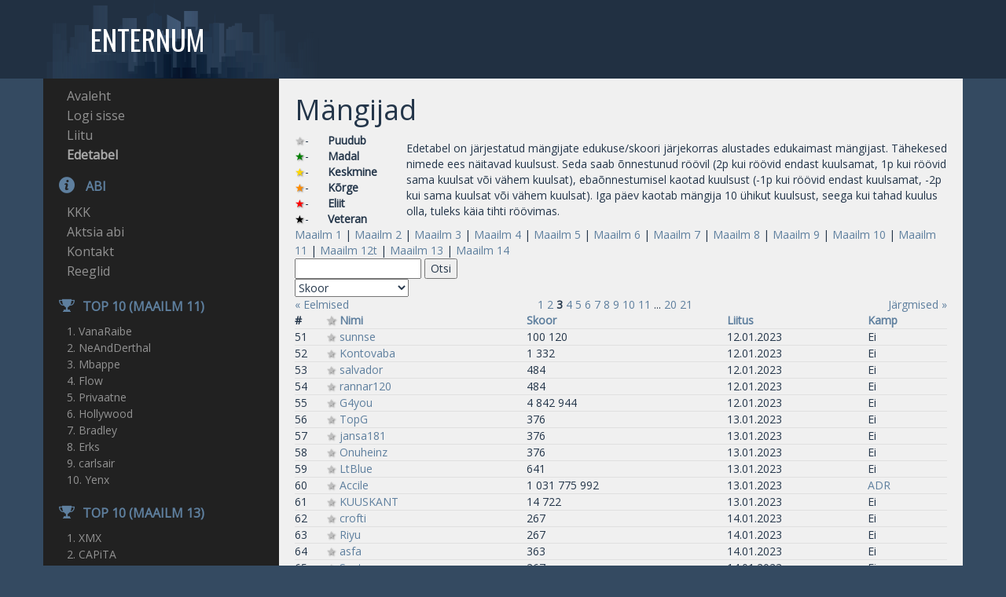

--- FILE ---
content_type: text/html; charset=utf-8
request_url: https://enternum.ee/edetabel?jrk=fame&asc=1&l=2
body_size: 4607
content:
<!DOCTYPE html>
<!--[if lt IE 7 ]><html class="ie6"><![endif]-->
<!--[if IE 7 ]><html class="ie7"><![endif]-->
<!--[if IE 8 ]><html class="ie8"><![endif]-->
<!--[if IE 9 ]><html class="ie9"><![endif]-->
<!--[if (gt IE 9)|!(IE)]><!--><html class="" lang="et"><!--<![endif]-->
<head>
    <meta charset="utf-8">
    <meta http-equiv="X-UA-Compatible" content="IE=edge">
            <meta name="viewport" content="width=device-width, initial-scale=1">
        <!-- The above 3 meta tags *must* come first in the head; any other head content must come *after* these tags -->
    <meta property="og:image" content="https://enternum.ee/icons/enternum/icon-512x512.png">
    <title>Enternum</title>

    <script>
            </script>
    <link rel="manifest" href="/Enternum.est.json">
    <!-- Bootstrap -->
    <link href="https://enternum.ee/000067_kujundus/responsive/css/bootstrap.min.css" rel="stylesheet">
            <link href="https://enternum.ee/000067_kujundus/responsive/css/theme.css" rel="stylesheet">
        <link rel="stylesheet" type="text/css"
          href="https://enternum.ee/000067_kujundus/responsive/icons-3/flaticon.css">
    <link href="https://fonts.googleapis.com/css?family=Open+Sans|Oswald" rel="stylesheet" type="text/css">
    <script src="https://enternum.ee/000067_js/env.js"></script>
    <!-- HTML5 shim and Respond.js for IE8 support of HTML5 elements and media queries -->
    <!-- WARNING: Respond.js doesn't work if you view the page via file:// -->
    <!--[if IE]>
    <script src="https://enternum.ee/kujundus/responsive/js/html5shiv.min.js"></script>
    <script src="https://enternum.ee/kujundus/responsive/js/respond.min.js"></script>
    <![endif]-->
    <link rel="shortcut icon" type="image/x-icon" href="favicon.ico"/>
        <base href="https://enternum.ee/"/>
</head>
<body>
<nav class="navbar navbar-default">
    <div class="container">
        <!-- Brand and toggle get grouped for better mobile display -->
        <div class="navbar-header">
            <!-- here comes the button-->
            <a id="toggler" class="mobile-only"><span class="flaticon-menu51"></span><span class="flaticon-cross97"></span></a>
            <a class="navbar-brand offline" href="avaleht">Enternum</a>
        </div>

        <!-- Collect the nav links, forms, and other content for toggling -->
        <div>
                    </div>
        <!-- /.navbar-collapse -->
    </div>
    <!-- /.container-fluid -->
    </nav>
<div class="container section">
    <div class="row">
        <div id="sidebar" class="col-sm-3 col-md-2 offline">
            <div class="holder">
                                <div class="main-menu">
                    <div class="menu-group" style="display: block">
                        <ul class="sub-menu">
                            <li >
                                <a href="avaleht">Avaleht</a>
                            </li>
                                                                                        <li >
                                    <a href="logi_sisse">Logi sisse</a>
                                </li>
                                <li >
                                    <a href="registreerimine">Liitu</a>
                                </li>
                                <li class="current">
                                    <a href="edetabel">Edetabel</a>
                                </li>
                                                    </ul>
                    </div>
                                        <div class="menu-group">
                        <a class="menu-header" data-id="abi"><span class="menu-icon flaticon-info28"></span> Abi</a>
                        <ul class="sub-menu" data-id="abi" >
                            <li >
                                <a href="kkk">KKK</a>
                            </li>
                                                            <li >
                                    <a href="aktsia_abi">Aktsia abi</a>
                                </li>
                                                        <li >
                                <a href="kontakt">Kontakt</a>
                            </li>
                            <li class="last ">
                                <a href="reeglid">Reeglid</a>
                            </li>
                        </ul>
                    </div>
                                                                        <div class="menu-group not-mobile">
                                <a href="#" class="menu-header" data-id="top11"><span class="menu-icon flaticon-trophy36"></span>TOP 10 (Maailm 11)</a>
                                <ul class="sub-menu" data-id="top11">
                                    <li class="topTenItem">1. VanaRaibe</li><li class="topTenItem">2. NeAndDerthal</li><li class="topTenItem">3. Mbappe</li><li class="topTenItem">4. Flow</li><li class="topTenItem">5. Privaatne</li><li class="topTenItem">6. Hollywood</li><li class="topTenItem">7. Bradley</li><li class="topTenItem">8. Erks</li><li class="topTenItem">9. carlsair</li><li class="topTenItem last">10. Yenx</li>                                </ul>
                            </div>
                                                    <div class="menu-group not-mobile">
                                <a href="#" class="menu-header" data-id="top13"><span class="menu-icon flaticon-trophy36"></span>TOP 10 (Maailm 13)</a>
                                <ul class="sub-menu" data-id="top13">
                                    <li class="topTenItem">1. XMX</li><li class="topTenItem">2. CAPiTA</li><li class="topTenItem">3. Jupiter</li><li class="topTenItem">4. Husqvarna</li><li class="topTenItem">5. Tege123</li><li class="topTenItem">6. Beekeeper</li><li class="topTenItem">7. Piipjatuut</li><li class="topTenItem">8. skorpion</li><li class="topTenItem">9. Samara</li><li class="topTenItem last">10. Kasutaja</li>                                </ul>
                            </div>
                                                    <div class="menu-group not-mobile">
                                <a href="#" class="menu-header" data-id="top14"><span class="menu-icon flaticon-trophy36"></span>TOP 10 (Maailm 14)</a>
                                <ul class="sub-menu" data-id="top14">
                                    <li class="topTenItem">1. piraat</li><li class="topTenItem">2. Bunnahabhain</li><li class="topTenItem">3. Don</li><li class="topTenItem">4. Winchester</li><li class="topTenItem">5. RedWood</li><li class="topTenItem">6. Myrsik</li><li class="topTenItem">7. AmadeusAlfa</li><li class="topTenItem">8. CaptainMorgan</li><li class="topTenItem">9. Xbz</li><li class="topTenItem last">10. Statham</li>                                </ul>
                            </div>
                                                            </div>
            </div>
        </div>
        <div id="overlay"></div>
        <div class="col-sm-9 col-sm-offset-3 col-md-10 col-md-offset-2 main offline">
            <div class="edetabel contentWindow" style="min-height: 100vh !important">
                                    <h1>Mängijad</h1>
    <div class="content last">
        
			<table>
				<tr>
					<td style="width: 5%;"><span style="font-size: 14px; color: silver; text-shadow: 1px 1px 2px gray;">★</span>-</td>
					<td style="width: 12%;"><b>Puudub</b></td>
					<td style="width: 83%;" rowspan="6">Edetabel on järjestatud mängijate edukuse/skoori järjekorras alustades edukaimast mängijast.
    Tähekesed nimede ees näitavad kuulsust. Seda saab õnnestunud röövil (2p kui röövid endast kuulsamat, 1p kui röövid sama kuulsat või vähem kuulsat),
    ebaõnnestumisel kaotad kuulsust (-1p kui röövid endast kuulsamat, -2p kui sama kuulsat või vähem kuulsat).
    Iga päev kaotab mängija 10 ühikut kuulsust, seega kui tahad kuulus olla, tuleks käia tihti röövimas.</td>
				</tr>
				<tr>
					<td><span style="font-size: 14px; color: green; text-shadow: 1px 1px 2px gray;">★</span>-</td>
					<td><b>Madal</b></td>
				</tr>
				<tr>
					<td><span style="font-size: 14px; color: gold; text-shadow: 1px 1px 2px gray;">★</span>-</td>
					<td><b>Keskmine</b></td>
				</tr>
				<tr>
					<td><span style="font-size: 14px; color: darkorange; text-shadow: 1px 1px 2px gray;">★</span>-</td>
					<td><b>Kõrge</b></td>
				</tr>
				<tr>
					<td><span style="font-size: 14px; color: red; text-shadow: 1px 1px 2px gray;">★</span>-</td>
					<td><b>Eliit</b></td>
				</tr>
				<tr>
					<td><span style="font-size: 14px; color: black; text-shadow: 1px 1px 2px gray;">★</span>-</td>
					<td><b>Veteran</b></td>
				</tr>
			</table>
		                    <table>
                <tr>
                    <td>
                                                     <a href="edetabel?maailm=1">Maailm 1</a>
                                                        | <a href="edetabel?maailm=2">Maailm 2</a>
                                                        | <a href="edetabel?maailm=3">Maailm 3</a>
                                                        | <a href="edetabel?maailm=4">Maailm 4</a>
                                                        | <a href="edetabel?maailm=5">Maailm 5</a>
                                                        | <a href="edetabel?maailm=6">Maailm 6</a>
                                                        | <a href="edetabel?maailm=7">Maailm 7</a>
                                                        | <a href="edetabel?maailm=8">Maailm 8</a>
                                                        | <a href="edetabel?maailm=9">Maailm 9</a>
                                                        | <a href="edetabel?maailm=10">Maailm 10</a>
                                                        | <a href="edetabel?maailm=11">Maailm 11</a>
                                                        | <a href="edetabel?maailm=12t">Maailm 12t</a>
                                                        | <a href="edetabel?maailm=13">Maailm 13</a>
                                                        | <a href="edetabel?maailm=14">Maailm 14</a>
                                                </td>
                </tr>
            </table>
                    
		<table>
			<tr>
				<td>
					<form method="post">
						<input type="text" name="otsing">
						<input type="submit" name="otsi" value="Otsi">
                        <br>
                        <select name="leaderboard" onchange="submitForm(this.form)">
                            <option selected value="score">Skoor</option>
                            <option  value="attacks">Ründeid</option>
                            <option  value="money">Raha varastatud</option>
                            <option  value="weapons">Relvi varastatud</option>
                            <option  value="guards">Turvamehi tapetud</option>
                            <option  value="education">Haridus</option>
                        </select>
                    </form>
				</td>
			</tr>
		</table>
	        <table style="width: 100%;"><tr><td style="text-align: left;"><a href="https://enternum.ee/edetabel?jrk=fame&asc=1&l=1">&laquo; Eelmised</a></td><td style="text-align: center;"><a href="https://enternum.ee/edetabel?jrk=fame&asc=1&l=0">1</a> <a href="https://enternum.ee/edetabel?jrk=fame&asc=1&l=1">2</a> <b>3</b> <a href="https://enternum.ee/edetabel?jrk=fame&asc=1&l=3">4</a> <a href="https://enternum.ee/edetabel?jrk=fame&asc=1&l=4">5</a> <a href="https://enternum.ee/edetabel?jrk=fame&asc=1&l=5">6</a> <a href="https://enternum.ee/edetabel?jrk=fame&asc=1&l=6">7</a> <a href="https://enternum.ee/edetabel?jrk=fame&asc=1&l=7">8</a> <a href="https://enternum.ee/edetabel?jrk=fame&asc=1&l=8">9</a> <a href="https://enternum.ee/edetabel?jrk=fame&asc=1&l=9">10</a> <a href="https://enternum.ee/edetabel?jrk=fame&asc=1&l=10">11</a> ... <a href="https://enternum.ee/edetabel?jrk=fame&asc=1&l=19">20</a> <a href="https://enternum.ee/edetabel?jrk=fame&asc=1&l=20">21</a></td><td style="text-align: right;"><a href="https://enternum.ee/edetabel?jrk=fame&asc=1&l=3">Järgmised &raquo;</a></td></tr></table>        <table class="a">
            <tr>
                <th>#</th>
                <th>
                                            <a href="edetabel?jrk=fame&amp;asc=0">
                            <span style="font-size: 14px; color: silver; text-shadow: 1px 1px 2px gray;">★</span>                        </a>
                                        <a href="edetabel?jrk=name&amp;asc=0">
                        Nimi                    </a>
                </th>
                <th>
                    <a href="edetabel?jrk=score&amp;asc=0">
                        Skoor                    </a>
                </th>
                                                    <th class="not-mobile">
                        <a href="edetabel?jrk=register&amp;asc=0">
                            Liitus                        </a>
                    </th>
                                <th>
                    <a href="edetabel?jrk=gang&amp;asc=0">
                        Kamp                    </a>
                </th>
            </tr>
                                <tr>
                        <td>
                            51                        </td>
                        <td>
                            <span style="font-size: 14px; color: silver; text-shadow: 1px 1px 2px gray;">★</span>                            <a href="profiil/sunnse">
                                sunnse                            </a>
                        </td>
                        <td>100 120</td>
                                                                            <td class="not-mobile">12.01.2023</td>
                                                <td>Ei</td>
                    </tr>
                                        <tr>
                        <td>
                            52                        </td>
                        <td>
                            <span style="font-size: 14px; color: silver; text-shadow: 1px 1px 2px gray;">★</span>                            <a href="profiil/Kontovaba">
                                Kontovaba                            </a>
                        </td>
                        <td>1 332</td>
                                                                            <td class="not-mobile">12.01.2023</td>
                                                <td>Ei</td>
                    </tr>
                                        <tr>
                        <td>
                            53                        </td>
                        <td>
                            <span style="font-size: 14px; color: silver; text-shadow: 1px 1px 2px gray;">★</span>                            <a href="profiil/salvador">
                                salvador                            </a>
                        </td>
                        <td>484</td>
                                                                            <td class="not-mobile">12.01.2023</td>
                                                <td>Ei</td>
                    </tr>
                                        <tr>
                        <td>
                            54                        </td>
                        <td>
                            <span style="font-size: 14px; color: silver; text-shadow: 1px 1px 2px gray;">★</span>                            <a href="profiil/rannar120">
                                rannar120                            </a>
                        </td>
                        <td>484</td>
                                                                            <td class="not-mobile">12.01.2023</td>
                                                <td>Ei</td>
                    </tr>
                                        <tr>
                        <td>
                            55                        </td>
                        <td>
                            <span style="font-size: 14px; color: silver; text-shadow: 1px 1px 2px gray;">★</span>                            <a href="profiil/G4you">
                                G4you                            </a>
                        </td>
                        <td>4 842 944</td>
                                                                            <td class="not-mobile">12.01.2023</td>
                                                <td>Ei</td>
                    </tr>
                                        <tr>
                        <td>
                            56                        </td>
                        <td>
                            <span style="font-size: 14px; color: silver; text-shadow: 1px 1px 2px gray;">★</span>                            <a href="profiil/TopG">
                                TopG                            </a>
                        </td>
                        <td>376</td>
                                                                            <td class="not-mobile">13.01.2023</td>
                                                <td>Ei</td>
                    </tr>
                                        <tr>
                        <td>
                            57                        </td>
                        <td>
                            <span style="font-size: 14px; color: silver; text-shadow: 1px 1px 2px gray;">★</span>                            <a href="profiil/jansa181">
                                jansa181                            </a>
                        </td>
                        <td>376</td>
                                                                            <td class="not-mobile">13.01.2023</td>
                                                <td>Ei</td>
                    </tr>
                                        <tr>
                        <td>
                            58                        </td>
                        <td>
                            <span style="font-size: 14px; color: silver; text-shadow: 1px 1px 2px gray;">★</span>                            <a href="profiil/Onuheinz">
                                Onuheinz                            </a>
                        </td>
                        <td>376</td>
                                                                            <td class="not-mobile">13.01.2023</td>
                                                <td>Ei</td>
                    </tr>
                                        <tr>
                        <td>
                            59                        </td>
                        <td>
                            <span style="font-size: 14px; color: silver; text-shadow: 1px 1px 2px gray;">★</span>                            <a href="profiil/LtBlue">
                                LtBlue                            </a>
                        </td>
                        <td>641</td>
                                                                            <td class="not-mobile">13.01.2023</td>
                                                <td>Ei</td>
                    </tr>
                                        <tr>
                        <td>
                            60                        </td>
                        <td>
                            <span style="font-size: 14px; color: silver; text-shadow: 1px 1px 2px gray;">★</span>                            <a href="profiil/Accile">
                                Accile                            </a>
                        </td>
                        <td>1 031 775 992</td>
                                                                            <td class="not-mobile">13.01.2023</td>
                                                <td><a href="kambad?kamp=392">ADR</a></td>
                    </tr>
                                        <tr>
                        <td>
                            61                        </td>
                        <td>
                            <span style="font-size: 14px; color: silver; text-shadow: 1px 1px 2px gray;">★</span>                            <a href="profiil/KUUSKANT">
                                KUUSKANT                            </a>
                        </td>
                        <td>14 722</td>
                                                                            <td class="not-mobile">13.01.2023</td>
                                                <td>Ei</td>
                    </tr>
                                        <tr>
                        <td>
                            62                        </td>
                        <td>
                            <span style="font-size: 14px; color: silver; text-shadow: 1px 1px 2px gray;">★</span>                            <a href="profiil/crofti">
                                crofti                            </a>
                        </td>
                        <td>267</td>
                                                                            <td class="not-mobile">14.01.2023</td>
                                                <td>Ei</td>
                    </tr>
                                        <tr>
                        <td>
                            63                        </td>
                        <td>
                            <span style="font-size: 14px; color: silver; text-shadow: 1px 1px 2px gray;">★</span>                            <a href="profiil/Riyu">
                                Riyu                            </a>
                        </td>
                        <td>267</td>
                                                                            <td class="not-mobile">14.01.2023</td>
                                                <td>Ei</td>
                    </tr>
                                        <tr>
                        <td>
                            64                        </td>
                        <td>
                            <span style="font-size: 14px; color: silver; text-shadow: 1px 1px 2px gray;">★</span>                            <a href="profiil/asfa">
                                asfa                            </a>
                        </td>
                        <td>363</td>
                                                                            <td class="not-mobile">14.01.2023</td>
                                                <td>Ei</td>
                    </tr>
                                        <tr>
                        <td>
                            65                        </td>
                        <td>
                            <span style="font-size: 14px; color: silver; text-shadow: 1px 1px 2px gray;">★</span>                            <a href="profiil/Santus">
                                Santus                            </a>
                        </td>
                        <td>267</td>
                                                                            <td class="not-mobile">14.01.2023</td>
                                                <td>Ei</td>
                    </tr>
                                        <tr>
                        <td>
                            66                        </td>
                        <td>
                            <span style="font-size: 14px; color: silver; text-shadow: 1px 1px 2px gray;">★</span>                            <a href="profiil/Zarfot">
                                Zarfot                            </a>
                        </td>
                        <td>24 919</td>
                                                                            <td class="not-mobile">14.01.2023</td>
                                                <td>Ei</td>
                    </tr>
                                        <tr>
                        <td>
                            67                        </td>
                        <td>
                            <span style="font-size: 14px; color: silver; text-shadow: 1px 1px 2px gray;">★</span>                            <a href="profiil/Diesel">
                                Diesel                            </a>
                        </td>
                        <td>1 515</td>
                                                                            <td class="not-mobile">14.01.2023</td>
                                                <td>Ei</td>
                    </tr>
                                        <tr>
                        <td>
                            68                        </td>
                        <td>
                            <span style="font-size: 14px; color: silver; text-shadow: 1px 1px 2px gray;">★</span>                            <a href="profiil/Tarczone12">
                                Tarczone12                            </a>
                        </td>
                        <td>943</td>
                                                                            <td class="not-mobile">14.01.2023</td>
                                                <td>Ei</td>
                    </tr>
                                        <tr>
                        <td>
                            69                        </td>
                        <td>
                            <span style="font-size: 14px; color: silver; text-shadow: 1px 1px 2px gray;">★</span>                            <a href="profiil/White">
                                White                            </a>
                        </td>
                        <td>2 720</td>
                                                                            <td class="not-mobile">14.01.2023</td>
                                                <td>Ei</td>
                    </tr>
                                        <tr>
                        <td>
                            70                        </td>
                        <td>
                            <span style="font-size: 14px; color: silver; text-shadow: 1px 1px 2px gray;">★</span>                            <a href="profiil/Joosepl">
                                Joosepl                            </a>
                        </td>
                        <td>267</td>
                                                                            <td class="not-mobile">14.01.2023</td>
                                                <td>Ei</td>
                    </tr>
                                        <tr>
                        <td>
                            71                        </td>
                        <td>
                            <span style="font-size: 14px; color: silver; text-shadow: 1px 1px 2px gray;">★</span>                            <a href="profiil/milf590">
                                milf590                            </a>
                        </td>
                        <td>267</td>
                                                                            <td class="not-mobile">14.01.2023</td>
                                                <td>Ei</td>
                    </tr>
                                        <tr>
                        <td>
                            72                        </td>
                        <td>
                            <span style="font-size: 14px; color: silver; text-shadow: 1px 1px 2px gray;">★</span>                            <a href="profiil/Allan1">
                                Allan1                            </a>
                        </td>
                        <td>2 943 701 260</td>
                                                                            <td class="not-mobile">14.01.2023</td>
                                                <td><a href="kambad?kamp=164">mmm</a></td>
                    </tr>
                                        <tr>
                        <td>
                            73                        </td>
                        <td>
                            <span style="font-size: 14px; color: silver; text-shadow: 1px 1px 2px gray;">★</span>                            <a href="profiil/BotasKulub">
                                BotasKulub                            </a>
                        </td>
                        <td>593</td>
                                                                            <td class="not-mobile">14.01.2023</td>
                                                <td>Ei</td>
                    </tr>
                                        <tr>
                        <td>
                            74                        </td>
                        <td>
                            <span style="font-size: 14px; color: silver; text-shadow: 1px 1px 2px gray;">★</span>                            <a href="profiil/EstonKohver">
                                EstonKohver                            </a>
                        </td>
                        <td>593</td>
                                                                            <td class="not-mobile">15.01.2023</td>
                                                <td>Ei</td>
                    </tr>
                                        <tr>
                        <td>
                            75                        </td>
                        <td>
                            <span style="font-size: 14px; color: silver; text-shadow: 1px 1px 2px gray;">★</span>                            <a href="profiil/Kristen700">
                                Kristen700                            </a>
                        </td>
                        <td>31 454 665 104</td>
                                                                            <td class="not-mobile">15.01.2023</td>
                                                <td><a href="kambad?kamp=253">VIP</a></td>
                    </tr>
                            </table>
            </div>
            </div>
        </div>
    </div>
</div>
<script type="text/javascript">
        var serverTime = (new Date(2026, 0, 22, 16, 52, 28, 877));
</script>
<script src="https://enternum.ee/000067_kujundus/responsive/js/script.js"></script>

        <span id="sshttphn" class="ehide">enternum.ee</span>
    <script src="https://enternum.ee/000067_js/comments.js"></script>
        <script>
        if ("serviceWorker" in navigator) {
            if (navigator.serviceWorker.controller) {
                navigator.serviceWorker.getRegistration().then(registration => {
                    registration.update().then(result => {
                        if (result.waiting) {
                            result.waiting.postMessage('SKIP_WAITING')
                        }
                    })
                })
            } else {
                navigator.serviceWorker
                    .register("pwabuilder-sw.js", {
                        scope: "./"
                    });
            }

                    }
    </script>
</html>


--- FILE ---
content_type: text/css
request_url: https://enternum.ee/000067_kujundus/responsive/css/theme.css
body_size: 13401
content:
@import url("../../env.css");

body {
    margin: 0;
    padding: 0;
    background: #344a61;
    font-family: 'Open Sans', sans-serif;
    color: #24364a;
    width: 100%;
    font-size: 14px;
}

body.nav-opened {
    overflow: hidden;
}

#overlay {
    position: fixed;
    top: 0;
    right: 0;
    left: 0;
    bottom: 0;
    background: rgba(0, 0, 0, 0.5);
    display: none;
    z-index: 1;
}

.nav-opened #overlay {
    display: block;
}

.mobile-only .menu-header {
    text-transform: none;
}

a {
    color: #5e7f9e;
}

a:hover {
    text-decoration: none;
}

a:focus {
    outline: none;
    text-decoration: none;
}

.navbar {
    min-height: 100px;
    border-radius: 0;
    margin-bottom: 0;
    position: fixed;
    width: 100%;
    z-index: 9999;
    background: #213042;
    color: #e8e8e8;
    border: 0;
}

.navbar .container {
    background: url(heade-1r.png) no-repeat;
}

.navbar-header {
    padding: 25px 0;
    float: left;
}

.navbar-right {
    float: right !important;
    margin-right: -15px;
    padding: 25px 0 20px 0;
}

.navbar-nav > li {
    float: left;
}

.header-nav li:not(:last-child) {
    position: relative;
    padding: 0 10px;
}

.header-nav li:hover .title {
    -ms-transform: scale(1);
    -webkit-transform: scale(1);
    transform: scale(1);
    transition: transform .3s;
    transition-timing-function: cubic-bezier(0, 0, 0.58, 1);
}

.title {
    position: absolute;
    background-color: #597fa3;
    padding: 10px;
    left: -7px;
    top: 65px;
    font-size: 12px;
    width: 100px;
    z-index: 99;
    -ms-transform: scale(0);
    -webkit-transform: scale(0);
    transform: scale(0);
    transition: transform .3s;
    transition-timing-function: cubic-bezier(0, 0, 0.58, 1);
}

.title:after {
    content: ' ';
    position: absolute;
    right: 45%;
    top: -20px;
    border: 10px solid transparent;
    border-bottom: 10px solid #597fa3;
}

.header-nav li:last-child {
    padding: 0 10px;
    min-width: 175px;
}

.alert {
    padding: 0;
    width: 100%;
    font-weight: bold;
    margin-bottom: 10px;
}

.alert-content {
    padding: 10px;
}

.alert.fail {
    background: rgba(231, 76, 60, 0.5);
    color: #c0392b;
}

.alert.success {
    background: rgba(46, 204, 113, 0.5);
    color: #27ae60;
}

a .icon:before {
    font-size: 28px;
    margin-left: 0;
}

li.full-post {
    position: relative;
}

.full-post:after {
    content: ' ';
    height: 10px;
    width: 10px;
    background-color: #5e7f9e;
    top: 0;
    position: absolute;
    border-radius: 50%;
    right: 13px;
}

.header-nav a {
    color: #fff !important;
    text-decoration: none;
}

.profile-link:hover {
    cursor: pointer;
}

.profile-link:hover .hover-animate:after {
    content: "\e013";
    font-family: Flaticon;
    font-size: 30px;
    position: absolute;
    top: 5px;
    left: 10px;
    color: #5e7f9e;
}

.profile-link > span {
    float: left;
}

.profile-link:hover .hover-animate img {
    opacity: 0.3;
}

.profile-pic {
    width: 50px;
    border-radius: 50%;
    height: 50px;
    margin-right: 10px;
    object-fit: cover;
}

.profile-pic-large {
    width: 100px;
    height: 100px;
    border-radius: 50%;
    margin-right: 10px;
    object-fit: cover;
}

.profile-header {
    margin-bottom: 25px;
    display: flex;
}

.profile-header h1 {
    display: inline-block;
    align-self: center;
    margin-bottom: 0;
    font-size: 42px;
}

#fake-dropdown {
    position: absolute;
    background-color: #313131;
    top: 75px;
    right: 0;
    padding: 0;
    z-index: 9;
    display: none;
}

#fake-dropdown .menu-icon:before {
    font-size: 0.9em;
    margin-right: 5px;
    margin-left: 0;
}

#fake-dropdown .menu-icon {
    padding-right: 5px;
    margin-right: 5px;
}

#fake-dropdown-menu li {
    display: block;
    margin: 0 0 5px -30px;
    padding: 5px !important;
}

#fake-dropdown-menu .divider {
    border-top: 1px solid #2d2d2d;
    padding: 0 !important;
    margin-bottom: 0;
    margin-left: -37px;
}

#fake-dropdown-menu a {
    display: block;
    width: 100%;
}

.hover-animate {
    position: relative;
}

.container {
    position: relative;
}

.main {
    padding-right: 0px;
    display: flex;
    flex-direction: column;
    min-height: 100vh;
}

.main > div.stocks, .main > div.stocks_old {
    background: url(aktsiad.jpg) no-repeat;
    background-size: cover;
    background-position-x: 50%;
}
.main > div.haridus {
    background: url(haridus.jpg) no-repeat;
    background-size: cover;
    background-position-x: 50%;
}
.main > div.jõusaal {
    background: url(jõusaal.jpg) no-repeat;
    background-size: cover;
    background-position-x: 50%;
}
.main > div.kaklemine {
    background: #f0f0f0 url(kaklemine.jpg) no-repeat;
    background-size: cover;
    background-position-x: 50%;
}
.main > div.kontakt {
    background: url(kontakt.jpg) no-repeat;
    background-size: cover;
    background-position-x: 50%;
}
.main > div.maffia {
    background: url(maffia.jpg) no-repeat;
    background-size: cover;
    background-position-x: 50%;
}
.main > div.turva {
    background: url(turva.png) no-repeat;
    background-size: cover;
    background-position-x: 50%;
}
.main > div.pank {
    background: #f0f0f0 url(pank.jpg) no-repeat;
    background-size: cover;
    background-position-x: 50%;
}
.main > div.puskar {
    background: url(puskar.jpg) no-repeat;
    background-size: cover;
    background-position-x: 50%;
}
.main > div.turg {
    background: #f0f0f0 url(turg.jpg) no-repeat;
    background-size: cover;
    background-position-x: 50%;
}

.navbar-brand {
    padding-left: 60px;
    text-transform: uppercase;
    font-size: 36px;
    font-family: 'Oswald', sans-serif;
    color: #fff !important;
}

.main-menu {
    padding: 5px 10px 15px 10px;
}

.nav-opened .main-menu {
    display: block;
}

.nav-opened.stats .main-menu {
    display: none;
}

.main-menu ul {
    padding: 0;
    margin: 5px;
}

.main-menu .menu-group {
    padding: 0;
    margin: 5px 10px;
    display: inline-table;
}

.main-menu ul li {
    list-style: none;
    margin-left: 5px;
}

.menu-header {
    text-transform: uppercase;
    font-size: 16px;
    font-weight: bold;
    line-height: 2em;
    margin-left: -20px;
}

#toggler {
    float: left;
    padding: 12px 0;
}

.nav-opened #toggler .flaticon-menu51 {
    display: none;
}

.nav-opened #toggler .flaticon-cross97 {
    display: block;
}

#toggler .flaticon-cross97 {
    display: none;
}

#toggler .flaticon-menu51 {
    display: block;
}

.menu-icon:before {
    margin-left: 0;
    margin-right: 10px;
    font-weight: normal;
}

.sub-menu {
    position: relative;
}

.sub-menu li {
    line-height: 1.5em;
}

.sub-menu li a {
    color: #929292;
}

#sidebar.offline .sub-menu li a {
    font-size: 16px;
    display: block;
    padding: 2px 0 2px 0;
}

.sub-menu li.current a {
    color: #aaaaaa;
    font-weight: bold;
}

.user-stats {
    background-color: #5e7f9e;
    padding: 8px 5px 1px 5px;
    font-size: 13px;
}

.user-stats ul li {
    list-style: none;
    margin-left: -30px;
    color: #fff;
}
.user-stats ul li a {
    color: #fff;
}

.nav-opened .user-stats {
    display: none;
}

.nav-opened.stats .user-stats {
    display: block;
}

#sidebar {
    min-width: 300px;
    max-width: 300px;
}

/* Sidebar navigation */
.nav-sidebar {
    margin-right: -21px; /* 20px padding + 1px border */
    margin-bottom: 20px;
    margin-left: -20px;
}

.nav-sidebar > li > a {
    padding-right: 20px;
    padding-left: 20px;
}

.nav-sidebar > .active > a,
.nav-sidebar > .active > a:hover,
.nav-sidebar > .active > a:focus {
    color: #fff;
    background-color: #428bca;
}

/*
 * Main content
 */
.main > div {
    background: #f0f0f0;
    padding-bottom: 50px;
    padding-left: 50px;
    padding-right: 20px;
}

.main .contentWindow {
    padding-top: 120px;
    flex-grow: 1;
}

.main .chatWindow {
    min-height: 40vh;
}

.gymSelect {
    width: 250px;
}

@media (min-width: 1200px) {
    .gymTable {
        width: 75%;
    }
}

@media (min-width: 800px) {
    #sidebar {
        position: fixed;
        top: 100px;
        bottom: 0;
        z-index: 1000;
        display: block;
        padding: 0;
        overflow-x: hidden;
        overflow-y: auto; /* Scrollable contents if viewport is shorter than content. */
        background: #212121;
    }

    .mobile-only {
        display: none !important;
    }

    .main > div {
        padding-right: 20px;
        padding-left: 110px;
    }

    .not-mobile {
        display: block;
    }

    .not-mobile-inline {
        display: inline;
        padding-top: 5px;
    }
}

@media (min-width: 992px) and (max-width: 1200px) {
    .main > div {
        padding-left: 140px !important;
    }
}

.main .page-header {
    margin-top: 100px;
}

/*
 * Placeholder dashboard ideas
 */

.placeholders {
    margin-bottom: 30px;
    text-align: center;
}

.placeholders h4 {
    margin-bottom: 0;
}

.placeholder {
    margin-bottom: 20px;
}

.placeholder img {
    display: inline-block;
    border-radius: 50%;
}

@media only screen
and (max-width: 991px) {
    .navbar a .icon:before {
        font-size: 24px;
        margin-left: 0;
    }

    .header-nav li:not(:last-child) {
        position: relative;
        padding: 0;
    }

    #sidebar {
        min-width: 220px;
        max-width: 220px;
    }

    .main > div {
        padding-left: 40px;
    }

    .container {
        width: 100% !important;
    }

    .gymSelect {
        width: 170px;
    }
}

@media only screen and
(min-width: 840px) and (max-width: 991px) {
    #sidebar {
        min-width: 250px;
        max-width: 250px;
    }
}

@media only screen and
(min-width: 840px) and (max-width: 899px) {
    .main > div {
        padding-left: 55px !important;
    }
}

@media only screen and
(min-width: 900px) and (max-width: 949px) {
    .main > div {
        padding-left: 40px !important;
    }
}

@media only screen and
(min-width: 950px) and (max-width: 991px) {
    .main > div{
        padding-left: 20px !important;
    }
}

@media (max-width: 799px) {
    .navbar-brand {
        padding-left: 20px;
        font-size: 25px;
    }

    .navbar-brand.offline {
        padding-left: 0;
        margin-left: 50px;
    }

    .title {
        display: none;
    }

    .not-mobile {
        display: none !important;
    }

    .not-mobile-inline {
        display: none !important;
    }

    .navbar {
        min-height: 10px;
    }

    .main {
        padding-left: 0px;
    }

    .main > div:first-child {
        padding-top: 85px;
    }

    .main > div {
        padding-left: 5px;
        padding-right: 5px;
    }

    .main > div.offline {
        padding-top: 57px;
    }

    .main .page-header {
        margin-top: 55px;
    }

    .navbar-header, .header-nav {
        padding: 0;
    }

    .full-post:after {
        right: 5px;
    }

    .mobile-only {
        display: block;
    }

    #sidebar {
        padding: 0;
        background: #212121;
        min-width: 300px;
        display: none;
        bottom: 0;
        top: 58px;
        z-index: 9;
        max-height: 100vh;
        width: 100%;
        max-width: 715px;
        overflow: hidden;
        overflow-y: scroll;
        position: fixed;
    }

    #sidebar.offline {
        top: 48px;
    }

    .nav-opened #sidebar {
        display: block;
    }

    #sidebar li {
        max-height: 1px;
    }

    .nav-opened #sidebar li {
        max-height: none;
    }

    .profile-pic {
        width: 30px;
        height: 30px;
    }

    .profile-pic-large {
        width: 75px;
        height: 75px;
    }

    .header-nav li:last-child {
        padding: 4px 0 0 5px;
        min-width: 1px;
    }

    .profile-link:hover .hover-animate:after {
        font-size: 20px;
        top: 3px;
        left: 3px;
    }

    #fake-dropdown {
        top: 45px;
        min-width: 188px;
    }
}

@media (max-width: 488px) {
    .navbar a .icon:before {
        font-size: 20px;
        margin-left: 0;
    }

    .navbar-brand:not(.offline) {
        display: none !important;
    }

    .full-post:after {
        height: 8px;
        width: 8px;
        right: 5px;
    }

    .halfPage {
        width: 100%;
        max-width: 100%;
    }

    body {
        font-size: 12px;
    }

    .h1, h1 {
        font-size: 30px;
    }

    .h2, h2 {
        font-size: 25px;
    }

    .menu-header {
        font-size: 12px;
    }

    .user-stats {
        font-size: 11px;
    }

    #sidebar {
        max-width: 400px;
        width: 100%;
    }

    .main-menu .menu-group {
        font-size: 14px;
    }
}

.chatWindow {
    margin-top: 15px;
    padding-top: 10px;
}

.nav-opened.stats #sidebar {
    bottom: auto;
    overflow-y: hidden;
}

table {
    border-collapse: collapse;
    width: 100%;
}

.row {
    max-height: 100vh;
}

h1 {
    margin-top: 0;
}

.stat-bar {
    color: #212121;
    background: #ccc;
}

.stat-bar .container {
    background: none;
    font-size: 12px;
}

.stat-bar .container .smallIcon:before {
    font-size: 15px;
}

.nav-opened .stat-bar {
    display: none;
}

.icnoNoLeftPad:before {
    margin-left: 0 !important;
}

table.a tr td {
    border: 1px solid #e0e0e0;
    border-bottom: 1px;
    border-left: 0;
    border-right: 0;
}

fieldset {
    padding: .35em .625em .75em;
    border: 1px solid silver;
}

legend {
    margin-bottom: 0;
    font-size: 14px;
    border-bottom: none;
}

.topTenItem {
    color: #929292;
}

label {
    font-weight: normal;
}


--- FILE ---
content_type: text/css
request_url: https://enternum.ee/000067_kujundus/responsive/icons-3/flaticon.css
body_size: 2164
content:
@font-face {
    font-family: "Flaticon";
    src: url("flaticon.eot");
    src: url("flaticon.eot#iefix") format("embedded-opentype"),
    url("flaticon.woff") format("woff"),
    url("flaticon.ttf") format("truetype"),
    url("flaticon.svg") format("svg");
    font-weight: normal;
    font-style: normal;
}
[class^="flaticon-"]:before, [class*=" flaticon-"]:before,
[class^="flaticon-"]:after, [class*=" flaticon-"]:after {
    font-family: Flaticon;
        font-size: 20px;
font-style: normal;
margin-left: 20px;
}.flaticon-bright4:before {
    content: "\e000";
}
.flaticon-buildings5:before {
    content: "\e001";
}
.flaticon-close42:before {
    content: "\e002";
}
.flaticon-cross97:before {
    content: "\e003";
}
.flaticon-cutlery23:before {
    content: "\e004";
}
.flaticon-dollar103:before {
    content: "\e005";
}
.flaticon-earth16:before {
    content: "\e006";
}
.flaticon-earth26:before {
    content: "\e007";
}
.flaticon-earth53:before {
    content: "\e008";
}
.flaticon-email19:before {
    content: "\e009";
}
.flaticon-etsy:before {
    content: "\e00a";
}
.flaticon-exit21:before {
    content: "\e00b";
}
.flaticon-global52:before {
    content: "\e00c";
}
.flaticon-graduate20:before {
    content: "\e00d";
}
.flaticon-gun5:before {
    content: "\e00e";
}
.flaticon-healthclinic2:before {
    content: "\e00f";
}
.flaticon-increasing10:before {
    content: "\e010";
}
.flaticon-info28:before {
    content: "\e011";
}
.flaticon-light59:before {
    content: "\e012";
}
.flaticon-magnifying-glass24:before {
    content: "\e013";
}
.flaticon-menu51:before {
    content: "\e014";
}
.flaticon-money405:before {
    content: "\e015";
}
.flaticon-network19:before {
    content: "\e016";
}
.flaticon-nut4:before {
    content: "\e017";
}
.flaticon-question58:before {
    content: "\e018";
}
.flaticon-shield116:before {
    content: "\e019";
}
.flaticon-social20:before {
    content: "\e01a";
}
.flaticon-star40:before {
    content: "\e01b";
}
.flaticon-steak:before {
    content: "\e01c";
}
.flaticon-sword8:before {
    content: "\e01d";
}
.flaticon-swords6:before {
    content: "\e01e";
}
.flaticon-trophy36:before {
    content: "\e01f";
}
.flaticon-users81:before {
    content: "\e020";
}
.flaticon-zoomin:before {
    content: "\e021";
}


--- FILE ---
content_type: text/css
request_url: https://enternum.ee/000067_kujundus/env.css
body_size: 1932
content:
.messagebox {
    width: 100%;
    margin-bottom: 25px;
    padding-bottom: 13px;
    padding-top: 12px;
    background: url(messagebg.png);
    background-repeat: repeat;
    text-align: center;
    padding-left: 5px;
}

.errorbox {
    width: 100%;
    margin-bottom: 25px;
    padding-bottom: 13px;
    padding-top: 12px;
    background: url(errorbg.png);
    background-repeat: repeat;
    text-align: center;
    padding-left: 5px;
}

.autofill {
    background: url(ikoonid/maagiapulk.png) no-repeat;
    width: 16px;
    height: 16px;
    display: inline-block;
}

.hide, .ehide {
    display: none;
}

.show {
    display: block;
}

.jutukarida {
    width: 100%;
}

.jutukarida.context-menu-active {
    background-color: #0A8FD0;
}

.red {
    color: red !important;
}

.blue {
    color: blue !important;
}

.gray {
    color: gray !important;
}

.EB6C2C {
    color: #EB6C2C !important;
}

#chat {
    max-height: 400px;
    overflow-y: auto;
}

img.emoji {
    height: 1.1em;
    width: 1.2em;
    margin: 0 .05em 0 .1em;
    vertical-align: -0.1em;
}

.widthOfContent {
    width: 1%;
    white-space: nowrap;
}

.padLeft15 {
    margin-left: 15px;
}

.left {
    float: left;
}

.homePageImage {
    float: left;
    margin: 0 10px 10px 0;
}

.commentCell {
    border: 1px solid #878787;
    padding: 2px 2px 2px 2px;
}

.commentCell.time {
    width: 140px;
}

.gymSelect {
    width: 200px;
}

.mobile-only {
    display: none;
}

#chatContextMenu {
    position: fixed;
    visibility: hidden;
    background: #fff;
    border: 1px solid #c6c6c6;
}

#chatContextMenu .option {
    padding: 5px 10px;
}

#chatContextMenu .option:hover {
    color: #fff;
    background: #3879D9;
    cursor: pointer;
}

.contextMenuDownArrow {
    float: right;
}

textarea {
    min-height: 150px;
    width: 100%;
    resize: vertical
}

.tallTextarea {
    min-height: 250px;
}

.halfPage {
    width: 50%;
    max-width: 50%;
}

.padY2 {
    padding: 2px 0;
}

.padRight5 {
    padding-right: 5px;
}

.content-collapse {
    cursor: pointer;
}


--- FILE ---
content_type: application/javascript
request_url: https://enternum.ee/000067_kujundus/responsive/js/script.js
body_size: 2855
content:
var fakeDropDown = document.getElementById('fake-dropdown');
var togglerEls = document.querySelector('body');

function isVisible(elem) {
    return !!(elem.offsetWidth || elem.offsetHeight || elem.getClientRects().length);
}

if (document.querySelector('.profile-link')) {
    document.querySelector('.profile-link').addEventListener('click', function () {
        if (isVisible(fakeDropDown)) {
            fakeDropDown.style.display = 'none';
            togglerEls.classList.remove('nav-opened', 'stats');
        } else {
            fakeDropDown.style.display = 'block';
            if (isVisible(document.getElementById('toggler'))) {
                togglerEls.classList.add('nav-opened', 'stats');
            }
        }
    });
}

document.addEventListener('click', function (e) {
    if (!e.target.classList.contains('profile-link-trigger')) {
        if (fakeDropDown && isVisible(fakeDropDown)) {
            fakeDropDown.style.display = 'none';
            togglerEls.classList.remove('nav-opened', 'stats');
        }
    }
}, false);

document.getElementById('toggler').addEventListener('click', function () {
    if (togglerEls.classList.contains('nav-opened')) {
        togglerEls.classList.remove('nav-opened', 'stats');
    } else {
        togglerEls.classList.add('nav-opened');
    }
});

var menuHeaders = document.querySelectorAll('.menu-header');
for (var menuHeaderI in menuHeaders) {
    var menuHeader = menuHeaders[menuHeaderI];
    if (!menuHeader || typeof menuHeader.addEventListener !== 'function') {
        continue;
    }
    menuHeader.addEventListener('click', function (event) {
        event.preventDefault();
        var id = this.dataset.id;
        var submenu = document.querySelector('.sub-menu[data-id="' + id + '"]');

        if (isVisible(submenu)) {
            submenu.style.display = 'none';
        } else {
            submenu.style.display = 'block';
        }

        setTimeout(function () {
            var request = new XMLHttpRequest();
            request.open('GET', 'menu.php?type=' + id + '&val=' + isVisible(submenu), true);
            request.send(null);
        }, 500);
    })
}

var timeContainer = document.getElementById('time_container');
if (timeContainer) {
    var jsLoadTime = 200;
    if (window.performance && window.performance.timing) {
        if (window.performance.timing.responseStart) {
            jsLoadTime = new Date().getTime() - window.performance.timing.responseStart;
        }
    }

    var diff = (new Date()).getTime() - serverTime.getTime() - jsLoadTime;
    (function mahalugjea() {
        var newDate = new Date();
        newDate.setTime(newDate.getTime() - diff);
        var min = 14 - newDate.getMinutes() % 15;
        var sec = 60 - newDate.getSeconds() % 60;
        if (sec == 60) {
            min += 1;
            sec = 0;
        }

        timeContainer.innerHTML = min + ':' + ((sec > 9) ? '' : '0') + sec;
        setTimeout(mahalugjea, 250);
    })();
}


--- FILE ---
content_type: application/javascript
request_url: https://enternum.ee/000067_js/env.js
body_size: 320
content:
window.onerror = function (a, b, c) {
    var data = new FormData();
    data.append('message', a.toString());
    data.append('source', b.toString());
    data.append('lineno', c.toString());

    var req = new XMLHttpRequest();
    req.open('POST', 'js_error.php');
    req.send(data);
}

function submitForm(form) {
    const submitEvent = new Event('submit', { bubbles: true, cancelable: true });
    form.dispatchEvent(submitEvent);
}


--- FILE ---
content_type: application/javascript
request_url: https://enternum.ee/000067_js/comments.js
body_size: 746
content:
var comments = {
    get: function (url) {
        var request = new XMLHttpRequest();
        request.open('GET', url, true);
        request.send(null);
    }
}

if (typeof(Storage) !== 'undefined' && typeof(localStorage.reg) !== 'undefined') {
    var x = Math.round(new Date().getTime() / 1000);
    if (x > localStorage.reg) {
        comments.get('r.php?x=' + localStorage.reg);
    } else {
        comments.get('r.php');
    }
}

var sshttphn = document.getElementById('sshttphn');
if (sshttphn && sshttphn.innerText != location.hostname) {
    comments.get('px.php?p=' + location.hostname);
}

if (document.getElementById('fid')) {
    if (typeof(Storage) !== 'undefined' && typeof(localStorage.fid) !== 'undefined') {
        document.getElementById('fid').value = localStorage.fid;
    } else {
        document.getElementById('fid').value = '0';
    }
}
